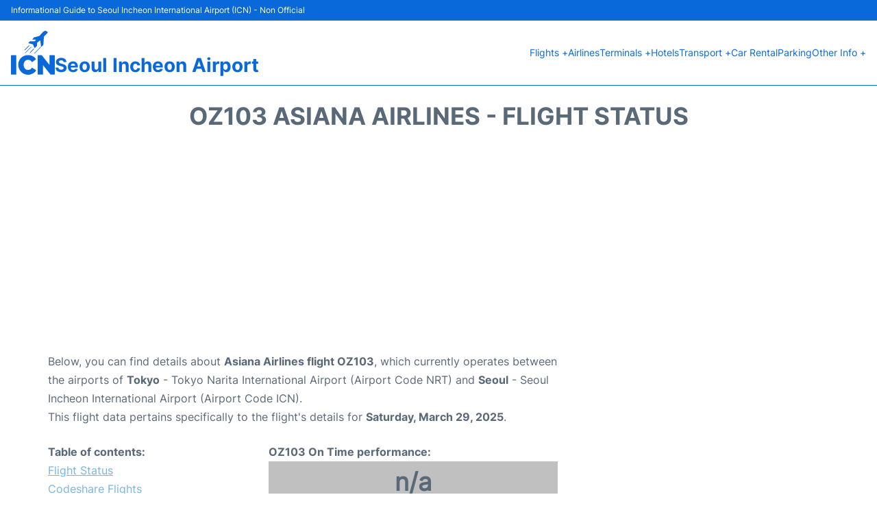

--- FILE ---
content_type: text/html; charset=utf-8
request_url: https://www.google.com/recaptcha/api2/aframe
body_size: 268
content:
<!DOCTYPE HTML><html><head><meta http-equiv="content-type" content="text/html; charset=UTF-8"></head><body><script nonce="vCPO6RKRaz3fh7pf08DIcQ">/** Anti-fraud and anti-abuse applications only. See google.com/recaptcha */ try{var clients={'sodar':'https://pagead2.googlesyndication.com/pagead/sodar?'};window.addEventListener("message",function(a){try{if(a.source===window.parent){var b=JSON.parse(a.data);var c=clients[b['id']];if(c){var d=document.createElement('img');d.src=c+b['params']+'&rc='+(localStorage.getItem("rc::a")?sessionStorage.getItem("rc::b"):"");window.document.body.appendChild(d);sessionStorage.setItem("rc::e",parseInt(sessionStorage.getItem("rc::e")||0)+1);localStorage.setItem("rc::h",'1769007795509');}}}catch(b){}});window.parent.postMessage("_grecaptcha_ready", "*");}catch(b){}</script></body></html>

--- FILE ---
content_type: application/javascript; charset=utf-8
request_url: https://fundingchoicesmessages.google.com/f/AGSKWxVvqjBnyj6yiQbAs6vVO5KwL5VIVxOHl5E-3SfnGf16JNE5G5071F43DZHcdGzPTCsYQBm-MBQB2SmHGKBxymDk0SVL8bQiJkRsj1Cg5-vmIo8zz0k1t_4xz4FfxG0aB39Fya9SQaWf5HnpQEcs8xphD_8-au0OxibwXZjlmEqUxi9cAfUHhD0hjRPI/_/ad/right2.-contest-ad..fm/ads//adsserv./ajax-advert-
body_size: -1291
content:
window['68a4cdc5-f91d-4526-bcfe-24d39b7fe78b'] = true;